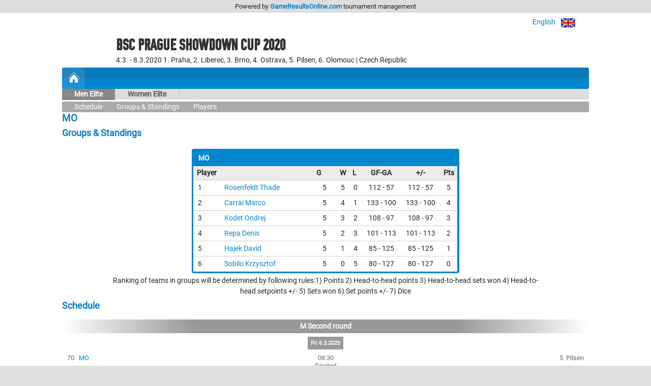

--- FILE ---
content_type: text/html; charset=UTF-8
request_url: https://gameresultsonline.com/bscprague/bsc-prague-showdown-cup-2020/4971/games/group/27007
body_size: 37493
content:
<!doctype html>
<html>
<head>
    <meta charset="utf-8"/>    <meta name="viewport" content="width=device-width, initial-scale=1, shrink-to-fit=no">
    <title>
        Schedule - Men Elite | BSC Prague Showdown Cup 2020 | Blind Sport Club Praha | GameResultsOnline.com 
    </title>
    <link href="/favicon.ico?1736222918" type="image/x-icon" rel="icon"/><link href="/favicon.ico?1736222918" type="image/x-icon" rel="shortcut icon"/><link rel="stylesheet" href="/css/bootstrap.min.css?1736222918"/><link rel="stylesheet" href="/css/gro-public.css?1736222918"/><script src="/js/jquery-1.12.4.js?1736353363"></script><script src="/js/popper-1.16.1/popper.js?1736353363"></script><script src="/js/gro-public.js?1736353363"></script><script src="/js/iframeResizer.contentWindow.min.js?1736353363"></script><script src="https://www.google.com/recaptcha/api.js"></script>
	<style type="text/css">
		      nav#pubTournamentNavigation { background-color: #0285cf; }
      nav#mobileTournamentMenu { background-color: #0285cf; }
      nav#mobileTournamentMenu a.mobileNavItemSerie { background-color: #0285cf; }
      div.group { background-color: #0285cf; }
		nav#pubTournamentNavigation a { color: #FFFFFF; }nav#mobileTournamentMenu a { color: #FFFFFF; }a.gro-tab-link { color: #FFFFFF; }div.groupHeading { color: #FFFFFF; }	</style>
    
</head>
<!-- Google tag (gtag.js) -->
<script async src="https://www.googletagmanager.com/gtag/js?id=G-W66P9PWVL1"></script>
<script>
	window.dataLayer = window.dataLayer || [];
	function gtag(){dataLayer.push(arguments);}
	gtag('js', new Date());
	gtag('config', 'G-W66P9PWVL1', { 'content_group': '/:customer/:tournament/:serie/games/group/:group' });
</script><body>

<script type="text/javascript">
  (function(i,s,o,g,r,a,m){i['GoogleAnalyticsObject']=r;i[r]=i[r]||function(){
  (i[r].q=i[r].q||[]).push(arguments)},i[r].l=1*new Date();a=s.createElement(o),
  m=s.getElementsByTagName(o)[0];a.async=1;a.src=g;m.parentNode.insertBefore(a,m)
  })(window,document,'script','//www.google-analytics.com/analytics.js','ga');

  ga('create', 'UA-48411355-1', 'gameresultsonline.com');
  ga('send', 'pageview');

</script>

<div id="gro-container" class="container-fluid">

  <div class="row justify-content-center" id="groTournamentBar">
    <div class="col-12">
      <div class="row justify-content-center">
        <div class="col-sm-12 col-md-10" id="groPowered">
          Powered by <a href="/">GameResultsOnline.com</a> <span class="d-none d-sm-inline">tournament management</span>
        </div>
      </div>
    </div>
  </div>

  <!--
<div class="row justify-content-center">
  <div class="col-sm serviceAlert">
    <div class="alert alert-primary text-center" role="alert">
      Palveluamme päivitetään maanantaina 11.9.2017. Palvelussa esiintyy tänä ajankohtana käyttökatkoksia.
    </div>
  </div>
</div>
-->
  
  <div class="row justify-content-center">
    <div class="col-12 col-md-10 mt-2 text-right">
    
        <div id="language-selector">
          <a href="javascript:;" onclick="$('#language-selector-options').toggleClass('d-none')">
                                English            <img class="ml-2" src="/img/lang_eng.png"/>
                                          <img class="ml-2" src="/img/open-iconic-master/png/caret-bottom-2x-white.png"/>
          </a>
          <br/>
           <div id="language-selector-options" class="language-selector-tournament d-none">
                                                          </div>  
        </div>  

    
    </div>
  </div>
 
  <div class="row justify-content-center" id="tournamentHeader">
    <div class="col-12 col-md-1 text-center" id="tournamentHeaderLogo">
          </div>
    <div class="col col-md-9 text-center text-md-left" id="tournamentHeaderName">
      <h1 class="tournament-name">BSC Prague Showdown Cup 2020</h1>
      4.3. - 8.3.2020    
      1. Praha, 2. Liberec, 3. Brno, 4. Ostrava, 5. Pilsen, 6. Olomouc | Czech Republic          </div>
  </div>

  <div class="row justify-content-center mt-1 mb">
    <div class="col-sm-12 col-md-10">
      
<nav id="pubTournamentNavigation">
  <a href="javascript:;" class="d-sm-none mobileMenuIcon" onclick="toggleMobileTournamentMenu()">
    <img src="/img/icon_mobile_menu.png"/>
  </a>
  <a class="d-none d-sm-inline-block homeItem" href="/bscprague/bsc-prague-showdown-cup-2020">
    <img src="/img/menu_tournament_selected.png">
  </a>
  </nav>

<nav id="mobileTournamentMenu" class="d-sm-none">
  <a class="mobileNavItemSerie navExpandable" href="javascript:;" onclick="toggleSerieNav(4971)">Men Elite</a><a class="mobileNavItemSerie navSubItem navSubItem4971" href="/bscprague/bsc-prague-showdown-cup-2020/4971/games" style="display: block;">Schedule</a><a class="mobileNavItemSerie navSubItem navSubItem4971" href="/bscprague/bsc-prague-showdown-cup-2020/4971/groups" style="display: block;">Groups & Standings</a><a class="mobileNavItemSerie navSubItem navSubItem4971" href="/bscprague/bsc-prague-showdown-cup-2020/4971/players" style="display: block;">Players</a><a class="mobileNavItemSerie navExpandable" href="javascript:;" onclick="toggleSerieNav(4972)">Women Elite</a><a class="mobileNavItemSerie navSubItem navSubItem4972" href="/bscprague/bsc-prague-showdown-cup-2020/4972/games">Schedule</a><a class="mobileNavItemSerie navSubItem navSubItem4972" href="/bscprague/bsc-prague-showdown-cup-2020/4972/groups">Groups & Standings</a><a class="mobileNavItemSerie navSubItem navSubItem4972" href="/bscprague/bsc-prague-showdown-cup-2020/4972/players">Players</a></nav>

<nav id="pubTournamentSubNavigation" class="d-none d-sm-inline-block w-100 mb-1">
	<a href="/bscprague/bsc-prague-showdown-cup-2020/4971/games" class="selected">Men Elite</a><a href="/bscprague/bsc-prague-showdown-cup-2020/4972/games">Women Elite</a></nav>
  <nav id="pubTournamentSubSerieNavigation" class="d-none d-sm-block">
          <a href="/bscprague/bsc-prague-showdown-cup-2020/4971/games" class="tabSelected">Schedule</a> 
     
          <a href="/bscprague/bsc-prague-showdown-cup-2020/4971/groups" >Groups & Standings</a>
     
     
     <a href="/bscprague/bsc-prague-showdown-cup-2020/4971/players">Players</a>
  </nav>


    </div>
  </div>

  <div class="row justify-content-center">
    <div class="col-sm-12 col-md-10 mb-3">
      
<h1>MO</h1>


<h2 class="mt-2 mb-3">
  <span class="schedule-serie-name d-inline d-sm-none">Men Elite<br/></span>  Groups & Standings</h2>

<div class="row justify-content-center">

<div class="col-12 col-md-6 p-1">
  <div class="group">
      <div class="groupHeading">
          MO      </div>
      <table class=" groupStandings">
          <tr>
              <th class="groupPlayer" colspan="3">
                  Player              </th>
              <th class="groupGames">G</th>
              <th class="groupWins">W</th>
                            <th class="groupLosses">L</th>
                             <th class="groupSetPoints">
                  GF-GA              </th>
                            <th class="groupSetPoints">
                  +/-              </th>
                            <th class="groupPoints">Pts</th>
          </tr>
      <tr><td class="playerPosition">1</td><td class="playerLogo"></td><td class="playerName"><a href="/bscprague/bsc-prague-showdown-cup-2020/4971/players/30846">Rosenfeldt Thade</a></td><td class="playerGames">5</td><td class="playerWins">5</td><td class="playerLosses">0</td><td class="playerSetPoints">112 - 57</td><td class="playerSetPoints">112 - 57</td><td class="playerPoints">5</td></tr><tr><td class="playerPosition">2</td><td class="playerLogo"></td><td class="playerName"><a href="/bscprague/bsc-prague-showdown-cup-2020/4971/players/30853">Carrai Marco</a></td><td class="playerGames">5</td><td class="playerWins">4</td><td class="playerLosses">1</td><td class="playerSetPoints">133 - 100</td><td class="playerSetPoints">133 - 100</td><td class="playerPoints">4</td></tr><tr><td class="playerPosition">3</td><td class="playerLogo"></td><td class="playerName"><a href="/bscprague/bsc-prague-showdown-cup-2020/4971/players/30865">Kodet Ondrej</a></td><td class="playerGames">5</td><td class="playerWins">3</td><td class="playerLosses">2</td><td class="playerSetPoints">108 - 97</td><td class="playerSetPoints">108 - 97</td><td class="playerPoints">3</td></tr><tr><td class="playerPosition">4</td><td class="playerLogo"></td><td class="playerName"><a href="/bscprague/bsc-prague-showdown-cup-2020/4971/players/30864">Repa Denis</a></td><td class="playerGames">5</td><td class="playerWins">2</td><td class="playerLosses">3</td><td class="playerSetPoints">101 - 113</td><td class="playerSetPoints">101 - 113</td><td class="playerPoints">2</td></tr><tr><td class="playerPosition">5</td><td class="playerLogo"></td><td class="playerName"><a href="/bscprague/bsc-prague-showdown-cup-2020/4971/players/30869">Hajek David</a></td><td class="playerGames">5</td><td class="playerWins">1</td><td class="playerLosses">4</td><td class="playerSetPoints">85 - 125</td><td class="playerSetPoints">85 - 125</td><td class="playerPoints">1</td></tr><tr><td class="playerPosition">6</td><td class="playerLogo"></td><td class="playerName"><a href="/bscprague/bsc-prague-showdown-cup-2020/4971/players/30913">Sobilo Krzysztof</a></td><td class="playerGames">5</td><td class="playerWins">0</td><td class="playerLosses">5</td><td class="playerSetPoints">80 - 127</td><td class="playerSetPoints">80 - 127</td><td class="playerPoints">0</td></tr>      </table>
  </div>
</div>


  
<div class="col-12 col-lg-10 text-center text-lg-le">
Ranking of teams in groups will be determined by following rules:1) Points 2) Head-to-head points 3) Head-to-head sets won 4) Head-to-head setpoints +/- 5) Sets won 6) Set points +/- 7) Dice</div>
</div>



<h2 class="mt-2 mb-3">
  <span class="schedule-serie-name d-inline d-sm-none">Men Elite<br/></span>  Schedule</h2>

<div class="game-schedule">
<h3 class="schedule-phase-header">M Second round</h3>    <div class="text-center">
    <div class="schedule-date text-center">
      Fri       6.3.2020    </div>
    </div>
    
  
  
  <div class="schedule-game-row">
  <div class="row mb-2">
  
    <div class="col schedule-game-no-and-group">
      70      &nbsp;
              <a href="/bscprague/bsc-prague-showdown-cup-2020/4971/games/group/27007">MO</a>
          </div>
    
    <div class="col-2 p-0 schedule-game-time text-center">
      08:30    </div>
    
    <div class="col schedule-game-location text-right">
      5. Pilsen    </div>
  </div>
  <div class="row">
    
    <div class="col d-none d-md-block schedule-game-player text-center text-md-right">
      <span class="d-md-inline">Rosenfeldt Thade</span>
    </div>
    
    <div class="col col-md-1 schedule-player-logo text-center p-0">
            <span class="d-block d-md-none">Rosenfeldt Thade</span>
    </div>
    
    <div class="col-1 schedule-game-result text-center">
      <span class="schedule-game-status d-block">
      Finished      </span>
      2&nbsp;-&nbsp;0
      <div class="schedule-result-type">
              </div>
    </div>

    <div class="col col-md-1 schedule-player-logo text-center p-0 m-0">
            <span class="d-block d-md-none">Hajek David</span>
    </div>

    <div class="col d-none d-md-block schedule-game-player text-center text-md-left">
      <span class="d-block d-md-inline">
        Hajek David      </span>
    </div>

  </div>


    <div class="row justify-content-center">
    <div class="col text-center">
     (11-1, 11-4)    
    </div>
  </div>
  
  <div class="row justify-content-center">
    <div class="col text-center">
    &nbsp;
    </div>
    <div class="col-3 text-center p-0">
      &nbsp;
    </div>
    <div class="col schedule-game-referee text-right">
          </div>
  </div>

</div>

  
  
  <div class="schedule-game-row">
  <div class="row mb-2">
  
    <div class="col schedule-game-no-and-group">
      71      &nbsp;
              <a href="/bscprague/bsc-prague-showdown-cup-2020/4971/games/group/27007">MO</a>
          </div>
    
    <div class="col-2 p-0 schedule-game-time text-center">
      08:30    </div>
    
    <div class="col schedule-game-location text-right">
      6. Olomouc    </div>
  </div>
  <div class="row">
    
    <div class="col d-none d-md-block schedule-game-player text-center text-md-right">
      <span class="d-md-inline">Repa Denis</span>
    </div>
    
    <div class="col col-md-1 schedule-player-logo text-center p-0">
            <span class="d-block d-md-none">Repa Denis</span>
    </div>
    
    <div class="col-1 schedule-game-result text-center">
      <span class="schedule-game-status d-block">
      Finished      </span>
      1&nbsp;-&nbsp;2
      <div class="schedule-result-type">
              </div>
    </div>

    <div class="col col-md-1 schedule-player-logo text-center p-0 m-0">
            <span class="d-block d-md-none">Carrai Marco</span>
    </div>

    <div class="col d-none d-md-block schedule-game-player text-center text-md-left">
      <span class="d-block d-md-inline">
        Carrai Marco      </span>
    </div>

  </div>


    <div class="row justify-content-center">
    <div class="col text-center">
     (2-11, 16-13, 7-11)    
    </div>
  </div>
  
  <div class="row justify-content-center">
    <div class="col text-center">
    &nbsp;
    </div>
    <div class="col-3 text-center p-0">
      &nbsp;
    </div>
    <div class="col schedule-game-referee text-right">
          </div>
  </div>

</div>

  
  
  <div class="schedule-game-row">
  <div class="row mb-2">
  
    <div class="col schedule-game-no-and-group">
      72      &nbsp;
              <a href="/bscprague/bsc-prague-showdown-cup-2020/4971/games/group/27007">MO</a>
          </div>
    
    <div class="col-2 p-0 schedule-game-time text-center">
      09:00    </div>
    
    <div class="col schedule-game-location text-right">
      1. Praha    </div>
  </div>
  <div class="row">
    
    <div class="col d-none d-md-block schedule-game-player text-center text-md-right">
      <span class="d-md-inline">Sobilo Krzysztof</span>
    </div>
    
    <div class="col col-md-1 schedule-player-logo text-center p-0">
            <span class="d-block d-md-none">Sobilo Krzysztof</span>
    </div>
    
    <div class="col-1 schedule-game-result text-center">
      <span class="schedule-game-status d-block">
      Finished      </span>
      0&nbsp;-&nbsp;2
      <div class="schedule-result-type">
              </div>
    </div>

    <div class="col col-md-1 schedule-player-logo text-center p-0 m-0">
            <span class="d-block d-md-none">Kodet Ondrej</span>
    </div>

    <div class="col d-none d-md-block schedule-game-player text-center text-md-left">
      <span class="d-block d-md-inline">
        Kodet Ondrej      </span>
    </div>

  </div>


    <div class="row justify-content-center">
    <div class="col text-center">
     (4-11, 6-11)    
    </div>
  </div>
  
  <div class="row justify-content-center">
    <div class="col text-center">
    &nbsp;
    </div>
    <div class="col-3 text-center p-0">
      &nbsp;
    </div>
    <div class="col schedule-game-referee text-right">
          </div>
  </div>

</div>

  
  
  <div class="schedule-game-row">
  <div class="row mb-2">
  
    <div class="col schedule-game-no-and-group">
      82      &nbsp;
              <a href="/bscprague/bsc-prague-showdown-cup-2020/4971/games/group/27007">MO</a>
          </div>
    
    <div class="col-2 p-0 schedule-game-time text-center">
      10:30    </div>
    
    <div class="col schedule-game-location text-right">
      4. Ostrava    </div>
  </div>
  <div class="row">
    
    <div class="col d-none d-md-block schedule-game-player text-center text-md-right">
      <span class="d-md-inline">Carrai Marco</span>
    </div>
    
    <div class="col col-md-1 schedule-player-logo text-center p-0">
            <span class="d-block d-md-none">Carrai Marco</span>
    </div>
    
    <div class="col-1 schedule-game-result text-center">
      <span class="schedule-game-status d-block">
      Finished      </span>
      0&nbsp;-&nbsp;2
      <div class="schedule-result-type">
              </div>
    </div>

    <div class="col col-md-1 schedule-player-logo text-center p-0 m-0">
            <span class="d-block d-md-none">Rosenfeldt Thade</span>
    </div>

    <div class="col d-none d-md-block schedule-game-player text-center text-md-left">
      <span class="d-block d-md-inline">
        Rosenfeldt Thade      </span>
    </div>

  </div>


    <div class="row justify-content-center">
    <div class="col text-center">
     (7-11, 6-11)    
    </div>
  </div>
  
  <div class="row justify-content-center">
    <div class="col text-center">
    &nbsp;
    </div>
    <div class="col-3 text-center p-0">
      &nbsp;
    </div>
    <div class="col schedule-game-referee text-right">
          </div>
  </div>

</div>

  
  
  <div class="schedule-game-row">
  <div class="row mb-2">
  
    <div class="col schedule-game-no-and-group">
      83      &nbsp;
              <a href="/bscprague/bsc-prague-showdown-cup-2020/4971/games/group/27007">MO</a>
          </div>
    
    <div class="col-2 p-0 schedule-game-time text-center">
      10:30    </div>
    
    <div class="col schedule-game-location text-right">
      5. Pilsen    </div>
  </div>
  <div class="row">
    
    <div class="col d-none d-md-block schedule-game-player text-center text-md-right">
      <span class="d-md-inline">Repa Denis</span>
    </div>
    
    <div class="col col-md-1 schedule-player-logo text-center p-0">
            <span class="d-block d-md-none">Repa Denis</span>
    </div>
    
    <div class="col-1 schedule-game-result text-center">
      <span class="schedule-game-status d-block">
      Finished      </span>
      0&nbsp;-&nbsp;2
      <div class="schedule-result-type">
              </div>
    </div>

    <div class="col col-md-1 schedule-player-logo text-center p-0 m-0">
            <span class="d-block d-md-none">Kodet Ondrej</span>
    </div>

    <div class="col d-none d-md-block schedule-game-player text-center text-md-left">
      <span class="d-block d-md-inline">
        Kodet Ondrej      </span>
    </div>

  </div>


    <div class="row justify-content-center">
    <div class="col text-center">
     (4-11, 8-11)    
    </div>
  </div>
  
  <div class="row justify-content-center">
    <div class="col text-center">
    &nbsp;
    </div>
    <div class="col-3 text-center p-0">
      &nbsp;
    </div>
    <div class="col schedule-game-referee text-right">
          </div>
  </div>

</div>

  
  
  <div class="schedule-game-row">
  <div class="row mb-2">
  
    <div class="col schedule-game-no-and-group">
      84      &nbsp;
              <a href="/bscprague/bsc-prague-showdown-cup-2020/4971/games/group/27007">MO</a>
          </div>
    
    <div class="col-2 p-0 schedule-game-time text-center">
      11:00    </div>
    
    <div class="col schedule-game-location text-right">
      1. Praha    </div>
  </div>
  <div class="row">
    
    <div class="col d-none d-md-block schedule-game-player text-center text-md-right">
      <span class="d-md-inline">Hajek David</span>
    </div>
    
    <div class="col col-md-1 schedule-player-logo text-center p-0">
            <span class="d-block d-md-none">Hajek David</span>
    </div>
    
    <div class="col-1 schedule-game-result text-center">
      <span class="schedule-game-status d-block">
      Finished      </span>
      2&nbsp;-&nbsp;1
      <div class="schedule-result-type">
              </div>
    </div>

    <div class="col col-md-1 schedule-player-logo text-center p-0 m-0">
            <span class="d-block d-md-none">Sobilo Krzysztof</span>
    </div>

    <div class="col d-none d-md-block schedule-game-player text-center text-md-left">
      <span class="d-block d-md-inline">
        Sobilo Krzysztof      </span>
    </div>

  </div>


    <div class="row justify-content-center">
    <div class="col text-center">
     (13-11, 5-11, 12-2)    
    </div>
  </div>
  
  <div class="row justify-content-center">
    <div class="col text-center">
    &nbsp;
    </div>
    <div class="col-3 text-center p-0">
      &nbsp;
    </div>
    <div class="col schedule-game-referee text-right">
          </div>
  </div>

</div>

  
  
  <div class="schedule-game-row">
  <div class="row mb-2">
  
    <div class="col schedule-game-no-and-group">
      96      &nbsp;
              <a href="/bscprague/bsc-prague-showdown-cup-2020/4971/games/group/27007">MO</a>
          </div>
    
    <div class="col-2 p-0 schedule-game-time text-center">
      13:30    </div>
    
    <div class="col schedule-game-location text-right">
      1. Praha    </div>
  </div>
  <div class="row">
    
    <div class="col d-none d-md-block schedule-game-player text-center text-md-right">
      <span class="d-md-inline">Rosenfeldt Thade</span>
    </div>
    
    <div class="col col-md-1 schedule-player-logo text-center p-0">
            <span class="d-block d-md-none">Rosenfeldt Thade</span>
    </div>
    
    <div class="col-1 schedule-game-result text-center">
      <span class="schedule-game-status d-block">
      Finished      </span>
      2&nbsp;-&nbsp;0
      <div class="schedule-result-type">
              </div>
    </div>

    <div class="col col-md-1 schedule-player-logo text-center p-0 m-0">
            <span class="d-block d-md-none">Kodet Ondrej</span>
    </div>

    <div class="col d-none d-md-block schedule-game-player text-center text-md-left">
      <span class="d-block d-md-inline">
        Kodet Ondrej      </span>
    </div>

  </div>


    <div class="row justify-content-center">
    <div class="col text-center">
     (11-9, 12-6)    
    </div>
  </div>
  
  <div class="row justify-content-center">
    <div class="col text-center">
    &nbsp;
    </div>
    <div class="col-3 text-center p-0">
      &nbsp;
    </div>
    <div class="col schedule-game-referee text-right">
          </div>
  </div>

</div>

  
  
  <div class="schedule-game-row">
  <div class="row mb-2">
  
    <div class="col schedule-game-no-and-group">
      97      &nbsp;
              <a href="/bscprague/bsc-prague-showdown-cup-2020/4971/games/group/27007">MO</a>
          </div>
    
    <div class="col-2 p-0 schedule-game-time text-center">
      13:30    </div>
    
    <div class="col schedule-game-location text-right">
      2. Liberec    </div>
  </div>
  <div class="row">
    
    <div class="col d-none d-md-block schedule-game-player text-center text-md-right">
      <span class="d-md-inline">Repa Denis</span>
    </div>
    
    <div class="col col-md-1 schedule-player-logo text-center p-0">
            <span class="d-block d-md-none">Repa Denis</span>
    </div>
    
    <div class="col-1 schedule-game-result text-center">
      <span class="schedule-game-status d-block">
      Finished      </span>
      2&nbsp;-&nbsp;1
      <div class="schedule-result-type">
              </div>
    </div>

    <div class="col col-md-1 schedule-player-logo text-center p-0 m-0">
            <span class="d-block d-md-none">Sobilo Krzysztof</span>
    </div>

    <div class="col d-none d-md-block schedule-game-player text-center text-md-left">
      <span class="d-block d-md-inline">
        Sobilo Krzysztof      </span>
    </div>

  </div>


    <div class="row justify-content-center">
    <div class="col text-center">
     (11-5, 6-11, 11-5)    
    </div>
  </div>
  
  <div class="row justify-content-center">
    <div class="col text-center">
    &nbsp;
    </div>
    <div class="col-3 text-center p-0">
      &nbsp;
    </div>
    <div class="col schedule-game-referee text-right">
          </div>
  </div>

</div>

  
  
  <div class="schedule-game-row">
  <div class="row mb-2">
  
    <div class="col schedule-game-no-and-group">
      98      &nbsp;
              <a href="/bscprague/bsc-prague-showdown-cup-2020/4971/games/group/27007">MO</a>
          </div>
    
    <div class="col-2 p-0 schedule-game-time text-center">
      13:30    </div>
    
    <div class="col schedule-game-location text-right">
      3. Brno    </div>
  </div>
  <div class="row">
    
    <div class="col d-none d-md-block schedule-game-player text-center text-md-right">
      <span class="d-md-inline">Carrai Marco</span>
    </div>
    
    <div class="col col-md-1 schedule-player-logo text-center p-0">
            <span class="d-block d-md-none">Carrai Marco</span>
    </div>
    
    <div class="col-1 schedule-game-result text-center">
      <span class="schedule-game-status d-block">
      Finished      </span>
      2&nbsp;-&nbsp;1
      <div class="schedule-result-type">
              </div>
    </div>

    <div class="col col-md-1 schedule-player-logo text-center p-0 m-0">
            <span class="d-block d-md-none">Hajek David</span>
    </div>

    <div class="col d-none d-md-block schedule-game-player text-center text-md-left">
      <span class="d-block d-md-inline">
        Hajek David      </span>
    </div>

  </div>


    <div class="row justify-content-center">
    <div class="col text-center">
     (11-6, 5-11, 11-2)    
    </div>
  </div>
  
  <div class="row justify-content-center">
    <div class="col text-center">
    &nbsp;
    </div>
    <div class="col-3 text-center p-0">
      &nbsp;
    </div>
    <div class="col schedule-game-referee text-right">
          </div>
  </div>

</div>

  
  
  <div class="schedule-game-row">
  <div class="row mb-2">
  
    <div class="col schedule-game-no-and-group">
      105      &nbsp;
              <a href="/bscprague/bsc-prague-showdown-cup-2020/4971/games/group/27007">MO</a>
          </div>
    
    <div class="col-2 p-0 schedule-game-time text-center">
      17:00    </div>
    
    <div class="col schedule-game-location text-right">
      2. Liberec    </div>
  </div>
  <div class="row">
    
    <div class="col d-none d-md-block schedule-game-player text-center text-md-right">
      <span class="d-md-inline">Rosenfeldt Thade</span>
    </div>
    
    <div class="col col-md-1 schedule-player-logo text-center p-0">
            <span class="d-block d-md-none">Rosenfeldt Thade</span>
    </div>
    
    <div class="col-1 schedule-game-result text-center">
      <span class="schedule-game-status d-block">
      Finished      </span>
      2&nbsp;-&nbsp;0
      <div class="schedule-result-type">
              </div>
    </div>

    <div class="col col-md-1 schedule-player-logo text-center p-0 m-0">
            <span class="d-block d-md-none">Repa Denis</span>
    </div>

    <div class="col d-none d-md-block schedule-game-player text-center text-md-left">
      <span class="d-block d-md-inline">
        Repa Denis      </span>
    </div>

  </div>


    <div class="row justify-content-center">
    <div class="col text-center">
     (11-7, 12-6)    
    </div>
  </div>
  
  <div class="row justify-content-center">
    <div class="col text-center">
    &nbsp;
    </div>
    <div class="col-3 text-center p-0">
      &nbsp;
    </div>
    <div class="col schedule-game-referee text-right">
          </div>
  </div>

</div>

  
  
  <div class="schedule-game-row">
  <div class="row mb-2">
  
    <div class="col schedule-game-no-and-group">
      115      &nbsp;
              <a href="/bscprague/bsc-prague-showdown-cup-2020/4971/games/group/27007">MO</a>
          </div>
    
    <div class="col-2 p-0 schedule-game-time text-center">
      17:00    </div>
    
    <div class="col schedule-game-location text-right">
      3. Brno    </div>
  </div>
  <div class="row">
    
    <div class="col d-none d-md-block schedule-game-player text-center text-md-right">
      <span class="d-md-inline">Sobilo Krzysztof</span>
    </div>
    
    <div class="col col-md-1 schedule-player-logo text-center p-0">
            <span class="d-block d-md-none">Sobilo Krzysztof</span>
    </div>
    
    <div class="col-1 schedule-game-result text-center">
      <span class="schedule-game-status d-block">
      Finished      </span>
      0&nbsp;-&nbsp;2
      <div class="schedule-result-type">
              </div>
    </div>

    <div class="col col-md-1 schedule-player-logo text-center p-0 m-0">
            <span class="d-block d-md-none">Carrai Marco</span>
    </div>

    <div class="col d-none d-md-block schedule-game-player text-center text-md-left">
      <span class="d-block d-md-inline">
        Carrai Marco      </span>
    </div>

  </div>


    <div class="row justify-content-center">
    <div class="col text-center">
     (3-11, 11-14)    
    </div>
  </div>
  
  <div class="row justify-content-center">
    <div class="col text-center">
    &nbsp;
    </div>
    <div class="col-3 text-center p-0">
      &nbsp;
    </div>
    <div class="col schedule-game-referee text-right">
          </div>
  </div>

</div>

  
  
  <div class="schedule-game-row">
  <div class="row mb-2">
  
    <div class="col schedule-game-no-and-group">
      124      &nbsp;
              <a href="/bscprague/bsc-prague-showdown-cup-2020/4971/games/group/27007">MO</a>
          </div>
    
    <div class="col-2 p-0 schedule-game-time text-center">
      17:00    </div>
    
    <div class="col schedule-game-location text-right">
      4. Ostrava    </div>
  </div>
  <div class="row">
    
    <div class="col d-none d-md-block schedule-game-player text-center text-md-right">
      <span class="d-md-inline">Kodet Ondrej</span>
    </div>
    
    <div class="col col-md-1 schedule-player-logo text-center p-0">
            <span class="d-block d-md-none">Kodet Ondrej</span>
    </div>
    
    <div class="col-1 schedule-game-result text-center">
      <span class="schedule-game-status d-block">
      Finished      </span>
      2&nbsp;-&nbsp;1
      <div class="schedule-result-type">
              </div>
    </div>

    <div class="col col-md-1 schedule-player-logo text-center p-0 m-0">
            <span class="d-block d-md-none">Hajek David</span>
    </div>

    <div class="col d-none d-md-block schedule-game-player text-center text-md-left">
      <span class="d-block d-md-inline">
        Hajek David      </span>
    </div>

  </div>


    <div class="row justify-content-center">
    <div class="col text-center">
     (5-11, 12-1, 12-7)    
    </div>
  </div>
  
  <div class="row justify-content-center">
    <div class="col text-center">
    &nbsp;
    </div>
    <div class="col-3 text-center p-0">
      &nbsp;
    </div>
    <div class="col schedule-game-referee text-right">
          </div>
  </div>

</div>

  
  
  <div class="schedule-game-row">
  <div class="row mb-2">
  
    <div class="col schedule-game-no-and-group">
      132      &nbsp;
              <a href="/bscprague/bsc-prague-showdown-cup-2020/4971/games/group/27007">MO</a>
          </div>
    
    <div class="col-2 p-0 schedule-game-time text-center">
      15:00    </div>
    
    <div class="col schedule-game-location text-right">
      4. Ostrava    </div>
  </div>
  <div class="row">
    
    <div class="col d-none d-md-block schedule-game-player text-center text-md-right">
      <span class="d-md-inline">Sobilo Krzysztof</span>
    </div>
    
    <div class="col col-md-1 schedule-player-logo text-center p-0">
            <span class="d-block d-md-none">Sobilo Krzysztof</span>
    </div>
    
    <div class="col-1 schedule-game-result text-center">
      <span class="schedule-game-status d-block">
      Finished      </span>
      0&nbsp;-&nbsp;2
      <div class="schedule-result-type">
              </div>
    </div>

    <div class="col col-md-1 schedule-player-logo text-center p-0 m-0">
            <span class="d-block d-md-none">Rosenfeldt Thade</span>
    </div>

    <div class="col d-none d-md-block schedule-game-player text-center text-md-left">
      <span class="d-block d-md-inline">
        Rosenfeldt Thade      </span>
    </div>

  </div>


    <div class="row justify-content-center">
    <div class="col text-center">
     (5-11, 6-11)    
    </div>
  </div>
  
  <div class="row justify-content-center">
    <div class="col text-center">
    &nbsp;
    </div>
    <div class="col-3 text-center p-0">
      &nbsp;
    </div>
    <div class="col schedule-game-referee text-right">
          </div>
  </div>

</div>

  
  
  <div class="schedule-game-row">
  <div class="row mb-2">
  
    <div class="col schedule-game-no-and-group">
      136      &nbsp;
              <a href="/bscprague/bsc-prague-showdown-cup-2020/4971/games/group/27007">MO</a>
          </div>
    
    <div class="col-2 p-0 schedule-game-time text-center">
      15:30    </div>
    
    <div class="col schedule-game-location text-right">
      1. Praha    </div>
  </div>
  <div class="row">
    
    <div class="col d-none d-md-block schedule-game-player text-center text-md-right">
      <span class="d-md-inline">Kodet Ondrej</span>
    </div>
    
    <div class="col col-md-1 schedule-player-logo text-center p-0">
            <span class="d-block d-md-none">Kodet Ondrej</span>
    </div>
    
    <div class="col-1 schedule-game-result text-center">
      <span class="schedule-game-status d-block">
      Finished      </span>
      1&nbsp;-&nbsp;2
      <div class="schedule-result-type">
              </div>
    </div>

    <div class="col col-md-1 schedule-player-logo text-center p-0 m-0">
            <span class="d-block d-md-none">Carrai Marco</span>
    </div>

    <div class="col d-none d-md-block schedule-game-player text-center text-md-left">
      <span class="d-block d-md-inline">
        Carrai Marco      </span>
    </div>

  </div>


    <div class="row justify-content-center">
    <div class="col text-center">
     (4-11, 14-11, 2-11)    
    </div>
  </div>
  
  <div class="row justify-content-center">
    <div class="col text-center">
    &nbsp;
    </div>
    <div class="col-3 text-center p-0">
      &nbsp;
    </div>
    <div class="col schedule-game-referee text-right">
          </div>
  </div>

</div>

  
  
  <div class="schedule-game-row">
  <div class="row mb-2">
  
    <div class="col schedule-game-no-and-group">
      140      &nbsp;
              <a href="/bscprague/bsc-prague-showdown-cup-2020/4971/games/group/27007">MO</a>
          </div>
    
    <div class="col-2 p-0 schedule-game-time text-center">
      15:00    </div>
    
    <div class="col schedule-game-location text-right">
      5. Pilsen    </div>
  </div>
  <div class="row">
    
    <div class="col d-none d-md-block schedule-game-player text-center text-md-right">
      <span class="d-md-inline">Hajek David</span>
    </div>
    
    <div class="col col-md-1 schedule-player-logo text-center p-0">
            <span class="d-block d-md-none">Hajek David</span>
    </div>
    
    <div class="col-1 schedule-game-result text-center">
      <span class="schedule-game-status d-block">
      Finished      </span>
      0&nbsp;-&nbsp;2
      <div class="schedule-result-type">
              </div>
    </div>

    <div class="col col-md-1 schedule-player-logo text-center p-0 m-0">
            <span class="d-block d-md-none">Repa Denis</span>
    </div>

    <div class="col d-none d-md-block schedule-game-player text-center text-md-left">
      <span class="d-block d-md-inline">
        Repa Denis      </span>
    </div>

  </div>


    <div class="row justify-content-center">
    <div class="col text-center">
     (8-12, 4-11)    
    </div>
  </div>
  
  <div class="row justify-content-center">
    <div class="col text-center">
    &nbsp;
    </div>
    <div class="col-3 text-center p-0">
      &nbsp;
    </div>
    <div class="col schedule-game-referee text-right">
          </div>
  </div>

</div>
</div>


<script type="text/javascript">
//    var resultsActionUrl = '/bscprague/bsc-prague-showdown-cup-2020/4971/getresults';
//    setInterval(function() { updateResults(resultsActionUrl); }, 5000);
</script>

    </div>
  </div>

</div>

<div class="container-fluid">
<div id="groFooter" class="row justify-content-center">
  <div class="col-12 text-center">
        <img src="/img/gro_logo_footer.png" alt="GameResultsOnline.com"/>
   </div>
   <div class="col-12 text-center">
        &copy; 2025 GameResultsOnline.com 
  </div>
</div>
</div>
  
<script src="/js/bootstrap/bootstrap.min.js"></script>
</body>
</html>

--- FILE ---
content_type: text/css
request_url: https://gameresultsonline.com/css/gro-public.css?1736222918
body_size: 24148
content:
@charset "utf-8";
@font-face { font-family: 'groHeader1'; src: url('/font/OSP-DIN.ttf'); }
@font-face { font-family: 'groHeader2'; src: url('/font/roboto/Roboto-Regular.ttf'); }
@font-face { font-family: 'groText'; src: url('/font/roboto/Roboto-Regular.ttf'); }

h1 { font-family: groHeader2; font-weight: bold; font-size: 1.2rem; color: #017dc4; }
h2 { font-family: groHeader2; font-weight: bold; font-size: 1.1rem; color: #017dc4; }
h3 { font-family: groHeader2; font-weight: bold; font-size: 1rem; }
h4 { font-family: groHeader2; font-weight: bold; font-size: 1rem; }
h5 { font-family: groHeader2; font-weight: bold; font-size: 1rem; }
h1, h2, h3, h4, h5 { margin: 0; margin-bottom: .5rem;}
h1.tournament-name { font-family: groHeader1; font-size: 1.8rem; text-transform: uppercase; }
 
@media (max-width: 576px) {
  h1 { font-size: 1.3rem; }
  h2 { font-size: 1.1rem; }
  h3 { font-size: 1rem; }
  h4 { font-size: 1rem; font-style: italic; }
  h5 { font-size: 1rem; }
}
html { min-height: 100%; }
body { font-family: groText; font-size: .9rem; background-color: #e1e1e1; }
body.loginPage { background-color: #0285cf; }

div#gro-container { background-color: white; }

.alert-topbar { position: absolute; left: 25%; width: 50%; z-index: 100; margin: 0 auto; }

div.clear { clear: both; }

select { height: 30px; }
.groButton { display: inline-block; text-decoration: none; cursor: pointer; padding: .1rem 1rem; background-color: #0062ad; color: white; font-weight: bold; border: none; }
.groButtonGreen { background-color: #009900; }
.serviceAlert { background-color: #cce5ff; }
.alert { margin: 0; }

table.groTable { width: 100%; margin-top: 1rem; }
table.groTable th, table.groTable td { padding: .5rem .5rem; }
table.groTable th  { text-align: left; background-color: #ddd; height: 2rem; }
table.groTable td  { background-color: #eee; border-bottom: 1px solid white; }

/* Tabbed Pane */
nav.tabNav { width: 100%; text-align: center; }
nav.tabNav a { min-width: 145px; padding: 0 2rem; display: inline-block; color: #333; background-color: #ddd; margin: 0; font-weight: bold; }
nav.tabNav a:first-child { border-top-left-radius: 5px; border-bottom-left-radius: 5px; }
nav.tabNav a:last-child { border-top-right-radius: 5px; border-bottom-right-radius: 5px; }
nav.tabNav a.tabSelected { background-color: #333; color: white; border-color: #333; }

ul.hNavigation { padding: 0; }
ul.hNavigation li { list-style: none; float: left; }
ul.hNavigation li a { display: inline-block; }

div.mainLink, a.mainLink, ul.mainLink { text-transform: uppercase; font-weight: bold; font-size: .9rem; }

div.groBar { background-color: #0285cf; background-image: linear-gradient(to right, #0285cf, #0072b3); color: white; }
div.groBar a { color: white; font-weight: bold; font-size: .9rem; }
div.groBarNavi { background-color: #0285cf; color: white; }
div.groBarNavi a { color: white; }
div#subPageLogo {  background-color: #0285cf; height: 95px; }
div.groBarSub div { text-transform: uppercase; background-color: #017abf; color: white; margin-top: -20px;}
div.groBarSub a { color: white; font-weight: bold; font-size: .9rem; }

div#language-selector a { text-decoration: none; }
div#language-selector-options { position: absolute; right: -12px; margin-top: 12px; padding: 8px 38px; z-index: 110; }
div.language-selector-public { background-color: #017abf; }
div.language-selector-tournament { background-color: white; margin-right: 16px; }
div#language-selector-options a { display: block; margin-bottom: .5rem; }
 
/* Overlay dialogs */
div.overlayBox { display: none; position: absolute; top: 0; left: 0; width: 100%; height: 100vh; }
div.overlayBox { background-color: rgba(0,0,0,0.5); z-index: 10; }
div.overlayBoxCloseButton { text-align: right; padding: 1rem 1rem; z-index: 11; }
div.overlayBoxCloseButton a { color: white; }
div.overlayBoxContent { width: calc(100% - 2rem); height: calc(100vh - 4rem); padding: 1.5rem; margin: 0 1rem; z-index: 11; background-color: white; overflow-x: hidden; }

/* Layout - Page */
div.groPageContent { background-color: #f3f3f3; }
.groTournamentAds { margin-top: 1rem; padding-bottom: 1rem; border-bottom: 1px solid #aaa; }
.groTournamentAds img { height: 30px; }
 
/* Layout - Footer */
div#groFooter  { margin-top: 10px; color: #0285cf; background-color: #e1e1e1; padding-top: 10px; padding-bottom: 10px; }
div#groFooter img { width: 50px; }
div#groFooter a  { color: #003959; text-decoration: underline; }
div#cookieAlert { background-color: black; color: white; text-align: center; }
div#cookieAlert a { color: white;}

div#mobileMainMenu { display: none; background-color: #017abf; }
div#mobileMainMenu a { color: white; display: block; padding: 0.3rem 0.6rem; }

/* Layout Tournament */
div#groTournamentBar { background-color: #dddddd; font-size: 0.8rem; padding: 0.2rem; text-align: center; }
div#groPowered a { font-weight: bold;; }
img#mobileMenuIcon { margin-top: 6px; }

/* Front Page */
div#mainSearch { padding:30px 0 20px 0; background-color: #0285cf; color: white; }
div#mainSearchLogo { max-width: 300px; }
div#mainQuery { margin-bottom: 10px; }
a#sportsFilterItemAll { width: 32%; padding: 20px 0; float: left; text-align: center; color: white;}
a.sportsFilterItemAllSelected { background-color: #003959; }
div#sportsFilter ul { width: 65%; float: right; display: inline-block; list-style-type: none;}
div#sportsFilter ul li { float: left; }
div#sportsFilter ul li.selected { background-color: #003959; }
div#sportsFilter ul li a { padding: 4px 10px 4px 10px; color: white; }

div#mainQuery { margin-bottom: 10px; }
input#mainSearchInput { width: 85%; float: left; height: 32px;}
input#mainSearchButton { padding: 4px 12px; background-color: #0066a0; }

div#searchTournamentTabContainer { height: 40px; margin-top: -25px; background-color: #0285cf; }
div#searchTournamentTabs { text-align: center; }
div#searchTournamentTabs ul { text-align: center; padding: 0; }
div#searchTournamentTabs ul li { height: 40px; background-color: #0066a0; color: white; display: inline-block; float: none;}
div#searchTournamentTabs ul li a { padding: 8px 3vw; color: white; }
div#searchTournamentTabs ul li.selected {  height: 42px; background-color: #003959; }
div#searchTournamentTabs ul li.selected a { padding-top: 10px; }
div#completedTournaments { display: none; }
div#upcomingTournaments { display: none; }

div.searchFilter { margin-bottom: 10px; }
ul.ongoing-events-tabs { width: 305px; margin: auto; text-align: center;}

a.yearFilter { display: inline-block; margin-bottom: 5px; margin-right: 5px; width: 100px; background-color: #0066a0; color: white; }
a.yearFilter:last-child { margin-right: 0; }
a.selectedYear { background-color: #003959; font-weight: bold; }

div.tournamentListRow { border-bottom: 1px solid #ccc; vertical-align: middle; padding: .5rem 0; margin-bottom: 10px; }
div.tournamentListRow div.tLogo { text-align: center; }
div.tournamentListRow div.tLogo img { max-width: 100%; max-height: 50px; }
div.tournamentListRow div.tName { font-weight: bold; text-transform: uppercase; }
div.tournamentListRow div.tCount  { font-size: .8rem; }
div.tournamentListRow div.tSeries  { font-size: .7rem; }
div.tournamentListRow div.tSeries span.serieName { display: inline-block;  background-color: #ccc; padding: 3px 9px; border-radius: 5px; margin-top: 2px; margin-left: 2px; }
div.tournamentListRow div.tSeries a.serieName { display: inline-block; color: #003959; background-color: #a8cbe7; padding: 3px 9px; border-radius: 5px; margin-top: 2px; margin-left: 2px; text-decoration: none; }
div.tournamentListRow div.tSeries a.serieName:hover { text-decoration: underline; }
div.tournamentListRow div.tDate { font-size: .7rem; }
div.tournamentListRow div.tSport { font-size: .7rem; }
div.tournamentListRow div.tJoin { text-align: center; }

div.noTournamentsInfo { margin: 0 auto; margin-top: 30px; border: 1px solid #ccc; color: #666; border-radius: 3px; padding: 20px; text-align: center; }

/* subPageLogo */
div#subPageLogo { padding: 1rem .5rem .5rem .5rem; }
div#subPageLogo img { height: 40px; }

/* loginPageLogo */
div#loginPageLogo { padding: 1rem .5rem .5rem .5rem; }
div#loginPageLogo img { height: 30px; }

/* Features */
div#softwareFeatures { float: left; width: 50%; }
div#releaseNotes { float: right; width: 45%; background-color: #ddd; border-radius: 3px; margin-top: 15px; padding: 15px;}


/* Common */
.inputError, .errorField { border: 2px solid red; }
.errorMessage { color: red; }
div.roundbox { padding: 21px; background-color: #eeeeee; border-radius: 6px; margin-bottom: 9px; }
div#flashMessage, div.flashMessage { padding: 12px; border: 1px solid green; border-radius: 3px; background-color: #DFF2BF; color: #4F8A10; margin: 6px 0px; }
div#errorMessage, div.errorMessage { padding: 12px; border: 1px solid red; border-radius: 3px; background-color: #FFBABA; color: #D8000C; margin: 6px 0px; }
div.noticeBox { margin-top: 10px; text-align: center; padding: 21px; background-color: #eeeeee; border: 4px solid #BDE5F8; border-radius: 6px; }
input.dateInput { width: 70px; }
div#environmentInfo { position: absolute; text-align: center; height: 12px; background-color: #00ff00; width: 100%; }
div#messageContainer { margin-bottom: 12px; }
div.flashMessage { padding: 12px; border: 1px solid #ccc; border-radius: 2px; background-color: #f8f0ad; color: #333; }
div.flashMessageContent { padding-top: 2px; float: left; width: 90%; }
div.flashMessageClose { float: right; width: 20px; }
div.flashMessageClose img { float: left; }
div.saveMessage { border-color: green; background-color: #DFF2BF; color: #4F8A10; }
div.saveMessage h4 { margin-top: 0; }
div.infoMessage { padding: 18px 36px; border: 1px solid #956300; border-radius: 3px; background: #f8f0ad url('../img/icon_info.png') no-repeat top left; color: #956300; margin: 6px 0px; }
div.flash-error-message { background-color: #f8d7da; color: #993333; padding: .5rem; border-radius: 3px; }

div.table { display: table; }
div.table div.title { display: table-caption; text-align: center; font-weight: bold; font-size: larger; padding-bottom: 6px; }
div.table div.heading { display: table-row; padding: 3px; font-weight: bold; }
div.table div.heading div.cell { text-align: center;  }
div.table div.row { display: table-row; padding: 3px; }
div.table div.cell {display: table-cell; }
div.groTable { margin-top: 10px; width: 99%; padding: 1%; }
div.groTable div.row { border-bottom: 1px solid #ddd; }
table.gro-table th, table.gro-table td { padding: 5px 10px; }
table.gro-table th  { text-align: left; }

table.gro-table-rounded { border-spacing: 1px; width: 100%; margin-top: 6px; padding: 1px; background-color: #2876b4; border-radius: 6px; }
table.gro-table-rounded th, table.gro-table-rounded td { padding: 6px 15px; }
table.gro-table-rounded th  { text-align: left; color: white; }
table.gro-table-rounded td  { background-color: white; }


/* Contact us */
div#contact-us { padding: 0px 24px; }


/* Registration */
table#registration-form th { text-align: left; width: 220px; }
table#registration-form td { padding: 0px 6px 0px 0px; vertical-align: top; }
table#registration-form td.userPhone span { margin-top: 3px; }
table#registration-form td.step-icon { width: 50px; }
table#registration-form h2 { margin: 0px; }
input#site-address { text-transform: lowercase; }
table#registration-form #register-button { background-color: #006600; border-radius: 6px; padding: 6px 24px; color: white;}
div#serieRowTemplate { display: none; }
div#addSerieAction a.groButton { text-align: center; display: inline-block; padding: 1.5% 3%; width: 86%; }
div#regSeries div.serieCategory { text-align: left; }
div#regSeries div.serieCategorySmall { text-align: left; }


/* Customer */
div#customer-tournaments div { padding: 12px; background-color: #eeeeee; border-radius: 6px; margin-bottom: 6px; }

/* Statistics */
table.statsTable th { text-align: center; }
table.statsTable td { padding: 0 .5rem; }
table.statsTable td.statGames,
table.statsTable td.statGoals,
table.statsTable td.statAssists,
table.statsTable td.statSaves,
table.statsTable td.statSavePercentage,
table.statsTable td.statPoints {
	text-align: center; border-left: 1px solid white;
}
table.statsTable th.member { text-align: left; }
table.statsTable td.statPoints { font-weight: bold; }

/* Tournament - Common */
div#tournamentNavBarMobile { width: 100%; }
div#tournamentHeader { margin-top: 1rem; }
div#tournamentHeaderLogo { min-width: 75px; }
div#tournamentHeaderLogo img { max-height: 60px; }
div#tournamentHeaderName h1 { font-size: 2rem; color: #333; margin: 0; }

div#tournamentDetails { margin-top: 1rem; }
div#tournamentLogo { float: left; min-width: 75px; margin-top: -.5rem; }
div#tournamentName { float: left; margin-top: -.5rem; margin-right: 1rem; }
div#tournamentRegistrationBtn { float: left; }
div#tournamentName h1 { font-size: 2.5rem; color: #333; margin: 0; }
div#tournamentLangSelection { text-align: right; }

nav#pubTournamentNavigation { min-height: 42px; background: #0285cf url('/img/nav_shader.png'); border-radius: 3px; }
nav#pubTournamentNavigation a { min-height: 42px;color: white; text-decoration: none; border-right: 1px solid #eee; padding: .7rem 1rem 0 1rem; }
nav#pubTournamentNavigation a:last-child{ border: 0; }
nav#pubTournamentNavigation a.homeItem { padding: 0; border: none; }
nav#pubTournamentNavigation a.mobileMenuIcon {  border: none; }
nav#pubTournamentNavigation a.mobileMenuIcon img { margin: 9px 0; }
nav#mobileTournamentMenu { margin: -.6rem 0 2rem 0; display: none;  padding: 0.5rem; background-color: #2876B4 }
nav#mobileTournamentMenu a { color: white; width: 100%; padding: .5rem .5rem; display: inline-block; }
nav#mobileTournamentMenu a: hover { text-decoration: none; }
nav#mobileTournamentMenu a.mobileNavItemSerie { font-weight: bold; background-color: #336699; }
nav#mobileTournamentMenu a.navSubItem { padding-left: 30px; display: none; font-weight: normal; }
nav#pubTournamentSubNavigation { font-size: .9rem; margin: 0; background-color: #ddd; }
nav#pubTournamentSubNavigation a { font-weight: bold; border-right: 1px solid #cccccc; color: #555; text-decoration: none; padding: 2px 1.5rem 3px 1.5rem; }
nav#pubTournamentSubNavigation a.selected { color: white; background-color: #888; }
nav#pubTournamentSubSerieNavigation { margin: 0; background-color: #aaa; border-radius: 2px; border-top-left-radius: 0; border-top-right-radius: 0; }
nav#pubTournamentSubSerieNavigation a { color: white; text-decoration: none; padding-left: 1.5rem; }

/* Tournament Sign-up */
div#tournament-signup { background-color: #eeeeee; border-radius: 6px; float: right; width: 20%; height: 178px; padding: 12px; text-align: center; }

/* TournamentPage */
div.tournamentPageContent { background-color: #eee; border-radius: 2px; }
div.tournamentPageContent img { max-width: 100%; object-fit: cover; }

/* Schedule */
.schedule-phase-header { color: white; font-size: .9rem;  background-image: linear-gradient(to right, #fff, #999, #999, #999, #fff); text-align: center; padding: .3rem .5rem; }
.schedule-serie-name { color: #666; }
.schedule-date { color: white; background-color: #999; font-size: .7rem; font-weight: bold; display: inline; padding: 6px;}
.schedule-game-row { border-bottom: 2px solid #ddd; margin-bottom: 8px; padding: 10px; }
.schedule-game-no-and-group { font-size: .8rem; color: #666; }
.schedule-game-location { font-size: .8rem; color: #666; }
.schedule-game-time { font-size: .8rem; color: #666; max-width: 36px; }
.schedule-game-referee { font-size: .8rem; color: #888; }
.schedule-logo { width: 32px; height: 32px; margin-top: 0px; }
.schedule-game-result { margin-top: -12px; min-width: 65px; font-size: 1.1rem; font-weight: bold; padding:0; }
.schedule-game-status { font-size: .7rem; color: #888; margin-top: 3px; margin-bottom: -3px; }
.schedule-result-type { position: absolute; display:inline; font-size: .7rem; margin-top: 7px; }
.schedule-game-stats { font-size: .8rem; font-weight: bold; }

div.gameSchedule h3.phaseHeader { margin-top: 1rem; color: #0177ba; }
div.gameSchedule div.gameRow { background-color: #efefef; border-bottom: 2px solid white; }
div.gameSchedule div.gameRow:nth-child(even) { background-color: #e7e7e7; }
div.gameSchedule div.gameRow:nth-child(odd) { background-color: #efefef; }
div.gameSchedule div.gameNo {  display: inline-block; width: 20px; }
div.gameSchedule div.gameDate { margin-top: .5rem }
div.gameSchedule div.gameTime { display: inline-block; margin-right: .5rem;}
div.gameSchedule div.gameGroup { display: inline-block; margin-right: .5rem; }
div.gameSchedule div.gameLocation { display: inline-block; min-width: 90px; }
div.gameSchedule div.opponentHome { display: inline-block; }
div.gameSchedule div.opponentVisitor { display: inline-block; }
div.gameSchedule div.gameResult { display: inline-block; width: 30px; }
div.gameSchedule div.gameSetResults { display: inline-block; width: 30px; }
div.gameSchedule div.gameOpponentSeparator { display: inline-block; width: 10px; }
div.gameSchedule div.gameResultSeparator { display: inline-block; width: 10px; }

div.gameScheduleDoubleRow h3.phaseHeader { margin-top: 1rem; color: #0177ba; }
div.gameScheduleDoubleRow div.gameRow { background-color: #efefef; border-bottom: 2px solid white; }
div.gameScheduleDoubleRow div.gameRow:nth-child(even) { background-color: #e7e7e7; }
div.gameScheduleDoubleRow div.gameRow:nth-child(odd) { background-color: #efefef; }
div.gameScheduleDoubleRow div.gameDate { margin-top: .5rem; font-weight: bold; }
div.gameScheduleDoubleRow div.gameNo {  display: inline-block; width: 30px; }
div.gameScheduleDoubleRow div.gameTime { display: inline-block; margin-right: .5rem;}
div.gameScheduleDoubleRow div.gameGroup { display: inline-block; margin-right: .5rem; }
div.gameScheduleDoubleRow div.gameLocation { display: inline-block; margin-left: 30px; min-width: 90px; }
div.gameScheduleDoubleRow div.gameReferee { display: inline-block; width: 5%; }

div.gameScheduleSingleRow h3.phaseHeader { margin-top: 1rem; color: #0177ba; }
div.gameScheduleSingleRow div.gameRow { background-color: #efefef; border-bottom: 2px solid white; }
div.gameScheduleSingleRow div.gameRow:nth-child(even) { background-color: #e7e7e7; }
div.gameScheduleSingleRow div.gameRow:nth-child(odd) { background-color: #efefef; }
div.gameScheduleSingleRow div.gameNo {  display: inline-block; width: 20px; }
div.gameScheduleSingleRow div.gameDate { margin-top: .5rem }
div.gameScheduleSingleRow div.gameTime { display: inline-block; margin-right: .5rem;}
div.gameScheduleSingleRow div.gameGroup { display: inline-block; margin-right: .5rem; }
div.gameScheduleSingleRow div.gameLocation { display: inline-block; min-width: 90px; }
div.gameScheduleSingleRow div.opponentHome { display: inline-block; }
div.gameScheduleSingleRow div.opponentVisitor { display: inline-block; }
div.gameScheduleSingleRow div.gameResult { display: inline-block; width: 30px; }
div.gameScheduleSingleRow div.gameSetResults { display: inline-block; width: 30px; }
div.gameScheduleSingleRow div.gameOpponentSeparator { display: inline-block; width: 10px; }
div.gameScheduleSingleRow div.gameResultSeparator { display: inline-block; width: 10px; }

div.gameRowCancelled, div.gameRowInherited { display: none; }

table.gameResult { width: 100%; }
table.gameResult td.gameGoals { border-left: 1px solid #ccc; width: 5%; min-width: 25px; text-align: center;  }
table.gameResult td.gameGoalsHome { border-bottom: 1px solid #ccc; }
table.gameResult td.gameGoalTotal { font-weight: bold; }
table.gameResult td.gameGoalsVisitor { border-bottom: none; }
table.gameResult td.gameTeamHome { border-bottom: 1px solid #ccc; }
table.gameResult td.gameTeamVisitor { border-bottom: none; }
table.gameResult td.gameResult { border-left: 1px solid #ccc; }
table.gameResult td.gameResultType { border-left: 1px solid #ccc; width: 7%; min-width: 25px; }
table.gameResult td.gameStatus { border-left: 1px solid #ccc; width: 5%; min-width: 45px; }
table.gameResult td.gameSheet { border-left: 1px solid #ccc; text-align: center; width: 5%; }
table.gameResult td.gameGoals1stSet { border-left: 2px solid #ccc; }
table.gameResult td.gameGoals4thSet { border-left: 2px solid #ccc; }

/* Game */
div.gameLogo { float: right; }
div.gameTitle { color: white; border-bottom: 2px solid #ccc; font-weight: bold; }
div.gameTitleGoals { background-color: #0062ad; }
div.gameGoalRow { border-bottom: 1px solid #ccc; }
div.gameGoalMobileRow { border: none; }
div.gameGoalTime { min-width: 7%; background-color: #eee; }
div.gameGoalScore { min-width: 7%; }
div.gameGoalScorer { max-width: 86%; }
div.gameGoalTimeMobile { min-width: 14%; background-color: #eee; }
div.gameGoalScoreMobile { min-width: 14%; }
div.gameGoalScorerMobile { max-width: 72%; }
div.gameGoalSOScoreMobile { min-width: 20%; }
div.gameGoalSOScorerMobile { max-width: 70%; }
div.gamePenaltyRow { border-bottom: 1px solid #ccc; }
div.gamePenaltyTime { min-width: 7%; }
div.gamePenaltyCode { min-width: 7%; }
div.gamePenaltyPlayer { max-width: 86%; }
div.gamePenaltyMobileRow { border: none; }
div.gamePenaltyTimeMobile { min-width: 10px; }
div.gamePenaltyCodeMobile { min-width: 20%; }

/* Groups & Standings */
div.group { font-size: .9rem; padding: 3px; background-color: #5FA5D6; border-radius: 4px; }
.link-group-details { background-color: white; padding: 2px 3px; border-radius: 2px; }
div.groupHeading { padding: .3rem .6rem; color: white; font-weight: bold; }
table.groupStandings { width: 100%;background-color: white; border-spacing: 0; }
table.groupStandings th { padding: .2rem .4rem; background-color: #ececec; border-bottom: 1px solid #d0d0d0;}
table.groupStandings td { height: 30px; background-color: #fff; border-bottom: 1px solid #d0d0d0; padding: 0; }
td.playerPosition { width: 5%; text-align: center; }
td.playerPosition img.dice { margin: 0; text-align: left; }
th.playerName, td.playerName { text-align: left; }
th.playerLogo, td.playerLogo { width: 36px; text-align: left; }
td.playerLogo img { max-height: 30px; max-width: 100%; }
th.playerGames, td.playerGames { width: 9%; text-align: center; }
th.playerWins, td.playerWins { width: 5%; text-align: center; }
th.playerDraws, td.playerDraws { width: 5%; text-align: center; }
th.playerLosses, td.playerLosses { width: 5%; text-align: center; }
th.playerPmins, td.playerPmins, th.groupPMins { width: 15%; text-align: right; }
th.playerSetPoints, td.playerSetPoints, th.groupSetPoints { width: 15%; text-align: center; }
th.playerPoints, td.playerPoints { width: 5%; text-align: center; padding-right: 1rem; }
.phase-header { margin-top: 1rem; }

/* Tuournament Standings */
div.tournament-standings h3 { border-bottom: 1px solid #092031; }
table.tournament-standings td.player-position { width: 40px; }
table.tournament-standings td.player-name { width: 300px; }

/* Player */
div.playerInfoLogo { float: left; margin-right: 1rem; height: 60px; }
div.playerInfoName { float: left; font-size: 1.3rem; font-weight: bold; height: 60px; }

/*
 * /Player Information
*/
.playerMembersRow .playerMembersNumber { min-width: 60px;  max-width: 60px; }
.playerMembersRow .playerMembersName { min-width: 170px; }
.playerMembersRow .playerMembersCCode { min-width: 60px; max-width: 60px; }
.playerMembersRow .playerMembersActions { min-width: 60px; max-width: 60px; }
.playerMembersAddCutter { min-width: 60px; max-width: 60px; }
#playerMemberTemplate, #playerOfficialTemplate { display: none; }

/* Join tournament */
 { float: right; width: 50%; }
div.tRegRadio { display: inline-block; }
label.tReqRadio { width: 98%; padding: .3rem .6rem; background-color: #ddd; border-radius: 3px; }
label.serieRegistrationFull { background-color: #eee; }
.freeTournamentSlots { font-size: 10px; margin-top: -18px; float: right; width: 25%; text-align: center; }
span.slotCount { font-size: 25px; font-weight: bold; color: green; }
input#playerName, select#playerCountry, input#playerTown { width: 300px; }
input#contactName, input#contactEmail, input#contactPhone { width: 300px; }
#tRegFreeMessage { width: 100%; height: 100px; }

/* Login */
div.loginBox { background-color: white; border: 1rem; border-radius: .5rem; padding: 2rem; }


--- FILE ---
content_type: application/javascript
request_url: https://gameresultsonline.com/js/gro-public.js?1736353363
body_size: 6041
content:
$(document).ready(function() {

  $('.alert-slideup').delay(1000).animate({
	 top: '-100'
  }, { duration: 2000 });

  $('a#termOfUse').click(function() {
	var yPos = document.body.scrollTop;
	$('div#overlayTermsOfUse').css('top', (yPos + 50) + 'px');
	$('div#overlay').fadeIn('fast');
	$('div#overlayTermsOfUse').fadeIn('fast');
  });


});
function toggleSerieRegistrationProducts(serieId) {
	$('div.registration-products').addClass('d-none');
	$('div#registration-products-' + serieId).removeClass('d-none');
}

function updateResults(url) {
	$.ajax({
	  url: url,
	  cache: false,
	  context: document.body
	}).done(function(data) {
		$.each(data, function(index, game) {
			var gameRow = $('div#game-' + game.id);
			gameRow.find('td.gameGoalTotalHome').html(game.result_home);
			gameRow.find('td.gameGoalTotalVisitor').html(game.result_visitor);
			gameRow.find('td.gameGoalsHome1st').html(game.result_home_1st);
			gameRow.find('td.gameGoalsVisitor1st').html(game.result_visitor_1st);
			gameRow.find('td.gameGoalsHome2nd').html(game.result_home_2nd);
			gameRow.find('td.gameGoalsVisitor2nd').html(game.result_visitor_2nd);
			gameRow.find('td.gameGoalsHome3rd').html(game.result_home_3rd);
			gameRow.find('td.gameGoalsVisitor3rd').html(game.result_visitor_3rd);
			gameRow.find('td.gameGoalsHome4th').html(game.result_home_4th);
			gameRow.find('td.gameGoalsVisitor4th').html(game.result_visitor_4th);
			gameRow.find('td.gameGoalsHome5th').html(game.result_home_5th);
			gameRow.find('td.gameGoalsVisitor5th').html(game.result_visitor_5th);
			gameRow.find('span.gameGoalTotalHome').html(game.result_home);
			gameRow.find('span.gameGoalTotalVisitor').html(game.result_visitor);
			gameRow.find('span.gameGoalsHome1st').html(game.result_home_1st);
			gameRow.find('span.gameGoalsVisitor1st').html(game.result_visitor_1st);
			gameRow.find('span.gameGoalsHome2nd').html(game.result_home_2nd);
			gameRow.find('span.gameGoalsVisitor2nd').html(game.result_visitor_2nd);
			gameRow.find('span.gameGoalsHome3rd').html(game.result_home_3rd);
			gameRow.find('span.gameGoalsVisitor3rd').html(game.result_visitor_3rd);
			gameRow.find('span.gameGoalsHome4th').html(game.result_home_4th);
			gameRow.find('span.gameGoalsVisitor4th').html(game.result_visitor_4th);
			gameRow.find('span.gameGoalsHome5th').html(game.result_home_5th);
			gameRow.find('span.gameGoalsVisitor5th').html(game.result_visitor_5th);
		});
	});
}

function openTermsOfUseDialog() {
	$('body').css('overflow','hidden');
	$('div#overlayTermsOfUse').css('top', $(window).scrollTop());
	$('div#overlayTermsOfUse').fadeIn('slow');
}

function closeOverlayDialogs() {
	$('body').css('overflow','scroll');
	$('div.overlayBox').fadeOut('slow');
}

function removePlayerLogo () {
	$playerLogo = $('img#playerLogo');
	$playerLogo.css('display', 'none');
	$('input#playerLogoDeleted').val('true');
	$('div#selectPlayerLogo').css('display', 'inline');
	$('a#removePlayerLogo').css('display', 'none');
}


function toggleMobileMainMenu () {
	var mobileMainMenu = document.getElementById('mobileMainMenu');
	if (mobileMainMenu.style.display == 'block') {
		mobileMainMenu.style.display = 'none';
	} else {
		mobileMainMenu.style.display = 'block';
	}
}

function toggleSideNav () {
	$('#sideNav').toggleClass('d-none');
}

function toggleMobileTournamentMenu () {
	var mobileMainMenu = document.getElementById('mobileTournamentMenu');
	if (mobileMainMenu.style.display == 'block') {
		mobileMainMenu.style.display = 'none';
	} else {
		mobileMainMenu.style.display = 'block';
	}
}

function addSerieToRegistration() {
	var series = $('div#regSeries');
	var serieRow = $('div#serieRowTemplate').clone();
	serieRow.removeAttr('id');
	series.append(serieRow);
}
function removeSerieFromRegistration(element) {
	$(element).closest('div.row').remove();
}
function toggleSerieNav(serieId) {
	var serieNav = $('a.navSubItem' + serieId);
	$('a.navSubItem').css('display', 'none');
	if (serieNav.css('display') == 'none') {
		serieNav.css('display', 'block');
	} else {
		serieNav.css('display', 'none');
	}
}
function toggleSerieCategory(element) {
	var serieRow = $(element).closest('div.row');
	var ageLevelSelectElement = $(serieRow).find('select.serieLevelSelect');
	var ageGroupSelectElement = $(serieRow).find('select.serieAgeGroupSelect');
	if (element.value == 'men' || element.value == 'women') {
		ageLevelSelectElement.children('option.veteran').css('display', 'inline');
		ageGroupSelectElement.next().val('');
		ageGroupSelectElement.val('');
		ageGroupSelectElement.attr('disabled', 'disabled')		
	} else {
		var selectedLevel = ageLevelSelectElement.val();
		if (selectedLevel == 'veteran') {
			ageLevelSelectElement.val('');
		}
		ageLevelSelectElement.children('option.veteran').css('display', 'none');		
		ageGroupSelectElement.removeAttr('disabled')
	}
}
function showStats(button) {
	var clickedButton = $(button);
	$('div#scoringStats').css('display', 'none');
	$('div#goalsStats').css('display', 'none');
	$('div#assistsStats').css('display', 'none');
	$('div#goaliesStats').css('display', 'none');
	$('button.statButton').removeClass('active');
	$('div#' + clickedButton.data('btnName') + 'Stats').css('display', 'block');
	clickedButton.addClass('active');
}
function addMemberRow() {
	var playerMembers = $('div#playerMembersList');
	var memberRow = $('div#playerMemberTemplate').clone();
	memberRow.removeAttr('id');
	playerMembers.append(memberRow);
}
function addOfficialRow() {
	var playerMembers = $('div#playerOfficialsList');
	var memberRow = $('div#playerOfficialTemplate').clone();
	memberRow.removeAttr('id');
	playerMembers.append(memberRow);
}
function removeMemberRow(obj) {
	var memberTable = document.getElementById('playerMembersList');
	var rowElement = $(obj).closest('div.row');
	rowElement.find('input[name="member-deleted[]"]').val(true);
	rowElement.css('display', 'none');
}
